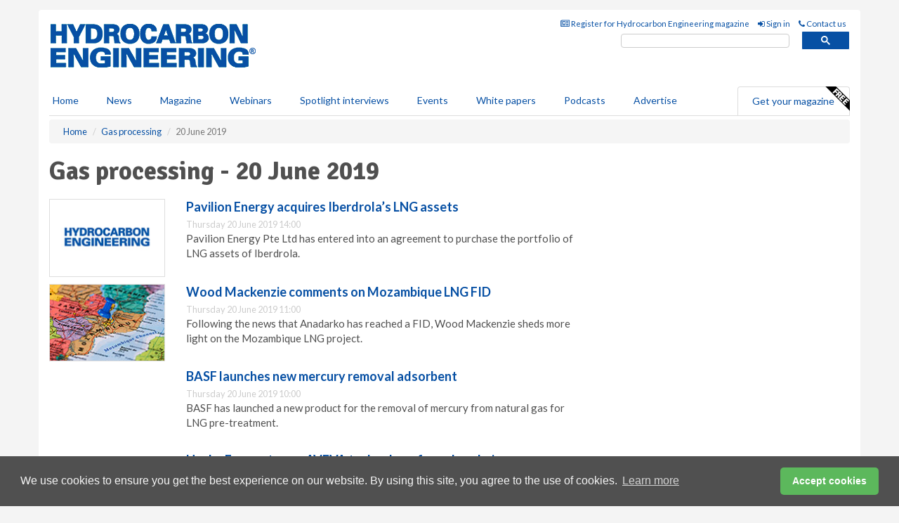

--- FILE ---
content_type: text/html; charset=utf-8
request_url: https://www.hydrocarbonengineering.com/gas-processing/20062019/
body_size: 9397
content:
<!doctype html>
<html lang="en" itemscope itemtype="https://schema.org/WebPage" prefix="og: http://ogp.me/ns#">
<head>
    <meta http-equiv="Content-Type" content="text/html; charset=UTF-8" />
    <meta http-equiv="X-UA-Compatible" content="IE=edge" />
    <meta name="viewport" content="width=device-width, initial-scale=1">

    <title>Gas processing - 20 June 2019 | Hydrocarbon Engineering</title>
    <!-- CSS -->
    <link rel="stylesheet" href="https://maxcdn.bootstrapcdn.com/bootstrap/3.3.7/css/bootstrap.min.css">
    <link rel="stylesheet" href="https://maxcdn.bootstrapcdn.com/font-awesome/4.6.3/css/font-awesome.min.css">
    <link rel="stylesheet" href="https://fonts.googleapis.com/css?family=Lato:400,700%7CSignika:400,700">
    <link rel=" stylesheet" href="https://d1eq5d5e447quq.cloudfront.net/css/site-d-003.min.css">
    <link rel=" stylesheet" href="https://dlgivnpf6gg8w.cloudfront.net/css/master.min.css">
    <!--[if IE]>
        <link rel="stylesheet" href="https://dlgivnpf6gg8w.cloudfront.net/css/print-ie.min.css" media="print">
    <![endif]-->
    <!--[if lt IE 8]>
        <link href="https://dlgivnpf6gg8w.cloudfront.net/css/bootstrap-ie7fix.min.css" rel="stylesheet">
    <![endif]-->
    <!--[if lt IE 9]>
        <link href="https://dlgivnpf6gg8w.cloudfront.net/css/bootstrap-ie8.min.css" rel="stylesheet">
        <script src="https://oss.maxcdn.com/html5shiv/3.7.2/html5shiv.min.js"></script>
        <script src="https://oss.maxcdn.com/respond/1.4.2/respond.min.js"></script>
    <![endif]-->
    <link rel="apple-touch-icon" sizes="180x180" href="/apple-touch-icon.png">
    <link rel="icon" type="image/png" href="/favicon-32x32.png" sizes="32x32">
    <link rel="icon" type="image/png" href="/favicon-16x16.png" sizes="16x16">
    <link rel="manifest" href="/manifest.json">
    <link rel="mask-icon" href="/safari-pinned-tab.svg" color="#5bbad5">
    <meta name="theme-color" content="#ffffff">

<!-- Global site tag (gtag.js) - Google Analytics -->
<script async src="https://www.googletagmanager.com/gtag/js?id=G-VKHMTSHWQW"></script>
<script>
    window.dataLayer = window.dataLayer || [];
    function gtag() { dataLayer.push(arguments); }
    gtag('js', new Date());

    gtag('config', 'G-VKHMTSHWQW');
</script>

<!-- Facebook Pixel Code -->
<script>
    !function (f, b, e, v, n, t, s) {
        if (f.fbq) return; n = f.fbq = function () {
            n.callMethod ?
                n.callMethod.apply(n, arguments) : n.queue.push(arguments)
        };
        if (!f._fbq) f._fbq = n; n.push = n; n.loaded = !0; n.version = '2.0';
        n.queue = []; t = b.createElement(e); t.async = !0;
        t.src = v; s = b.getElementsByTagName(e)[0];
        s.parentNode.insertBefore(t, s)
    }(window, document, 'script',
        'https://connect.facebook.net/en_US/fbevents.js');
    fbq('init', '778510952260052');
    fbq('track', 'PageView');
</script>
<noscript>
    <img height="1" width="1"
         src="https://www.facebook.com/tr?id=778510952260052&ev=PageView
&noscript=1" />
</noscript>
<!-- End Facebook Pixel Code -->        <meta name="description" content="The latest Gas processing news on 20 June 2019." />
    <meta name="keywords" content="gas, natural gas, petroleum, gas prices, gas processing news, Gas processing" />
    <meta name="robots" content="all" />
    <link rel="canonical" href="https://www.hydrocarbonengineering.com/gas-processing/20062019/" />

    <!-- Schema for Google+ -->
    <meta itemprop="url" content="https://www.hydrocarbonengineering.com/gas-processing/20062019/" />
    <meta itemprop="description" content="The latest Gas processing news on 20 June 2019." />

    <!-- Twitter cards -->
    <meta name="twitter:card" content="summary" />
    <meta name="twitter:site" content="@HydrocarbonEng" />
    <meta name="twitter:title" content="Gas processing - 20 June 2019" />
    <meta name="twitter:description" content="The latest Gas processing news on 20 June 2019." />
    <meta name="twitter:url" content="https://www.hydrocarbonengineering.com/gas-processing/20062019/" />

    <!-- Open graph -->
    <meta property="og:site_name" content="Hydrocarbon Engineering" />
    <meta property="og:title" content="Gas processing - 20 June 2019" />
    <meta property="og:description" content="The latest Gas processing news on 20 June 2019." />
    <meta property="og:type" content="website" />
    <meta property="og:url" content="https://www.hydrocarbonengineering.com/gas-processing/20062019/" />
    <meta property="fb:admins" content="1535683456738865" />

    <!-- Banner header code-->
    <script type='text/javascript'>
  var googletag = googletag || {};
  googletag.cmd = googletag.cmd || [];
  (function() {
    var gads = document.createElement('script');
    gads.async = true;
    gads.type = 'text/javascript';
    var useSSL = 'https:' == document.location.protocol;
    gads.src = (useSSL ? 'https:' : 'http:') +
      '//www.googletagservices.com/tag/js/gpt.js';
    var node = document.getElementsByTagName('script')[0];
    node.parentNode.insertBefore(gads, node);
  })();
</script>

<script type='text/javascript'>
  googletag.cmd.push(function() {
    googletag.defineSlot('/160606372/EG_HE_News_GasProcessing_HZ1', [620, 100], 'div-gpt-ad-1458646093224-0').addService(googletag.pubads());
    googletag.defineSlot('/160606372/EG_HE_News_GasProcessing_LB1', [728, 90], 'div-gpt-ad-1458646093224-1').addService(googletag.pubads());
    googletag.defineSlot('/160606372/EG_HE_News_GasProcessing_MB1', [300, 250], 'div-gpt-ad-1458646093224-2').addService(googletag.pubads());
    googletag.defineSlot('/160606372/EG_HE_News_GasProcessing_MB2', [300, 250], 'div-gpt-ad-1458646093224-3').addService(googletag.pubads());
    googletag.defineSlot('/160606372/HE_MB_POP', [300, 250], 'div-gpt-ad-1458646093224-4').addService(googletag.pubads());
    googletag.defineSlot('/160606372/EG_HE_News_GasProcessing_THB1', [380, 90], 'div-gpt-ad-1458646093224-5').addService(googletag.pubads());
    googletag.defineSlot('/160606372/EG_HE_News_GasProcessing_MB3', [300, 250], 'div-gpt-ad-1458646093224-6').addService(googletag.pubads());
    googletag.defineSlot('/160606372/EG_HE_News_GasProcessing_MB4', [300, 250], 'div-gpt-ad-1458646093224-7').addService(googletag.pubads());
    googletag.pubads().enableSingleRequest();
    googletag.pubads().collapseEmptyDivs();
    googletag.enableServices();
  });
</script>




<style>

    .takeover {
        display: none !important;
    }

</style>



</head>
<body>
    <!--[if lt IE 8]>
            <p class="browserupgrade">You are using an <strong>outdated</strong> browser. Please <a href="http://browsehappy.com/">upgrade your browser</a> to improve your experience.</p>
        <![endif]-->
    <noscript>
        <div class="browserupgrade">
            <p>
                For full functionality of this site it is necessary to enable JavaScript.
                Here are the <a href="http://www.enable-javascript.com/" target="_blank">
                    instructions how to enable JavaScript in your web browser.
                </a>
            </p>
        </div>
    </noscript>
    <a href="#maincontent" class="sr-only sr-only-focusable">Skip to main content</a>

    <div class="lb1 container">
        <div class="row row-no-gutters">
                        <div class="col-xs-12 advertisement">
                            <!-- /160606372/EG_HE_News_GasProcessing_LB1 -->
<div id='div-gpt-ad-1458646093224-1' style='height:90px; width:728px; margin:0 auto;'>
<span>Advertisement</span><script type='text/javascript'>
googletag.cmd.push(function() { googletag.display('div-gpt-ad-1458646093224-1'); });
</script>
</div>
                        </div>
        </div>
    </div>
    <!-- Header - start -->
    <header id="header">
        <div id="header-top" class="hidden-print">
            <div id="nav-top" class="container">
                <div class="text-right header-quick-links">
                    
                    <!--Donut#[base64]#-->





    <ul class="list-inline small">
        <li><a href="/magazine/" title="Register for your magazine"><i class="fa fa-newspaper-o"></i> Register for Hydrocarbon Engineering magazine</a></li>
        <li><a href="/signin/" title="Sign in"><i class="fa fa-sign-in"></i> Sign in</a></li>
        <li><a href="/contact/" title="Contact us"><i class="fa fa-phone"></i> Contact us</a></li>
    </ul>
<!--EndDonut-->

                </div>
            </div>
        </div>
        <div id="header-main" class="hidden-print">
            <div class="container">
                <div class="row">
                    <div class="col-xs-6">
                        <div id="logo" itemscope itemtype="https://schema.org/Organization">
                            <div itemprop="name" content="Hydrocarbon Engineering">
                                <a itemprop="url" href="/">
                                    <img itemprop="logo" src="https://dlgivnpf6gg8w.cloudfront.net/media/logo.png" title="&#171; Return to home" alt="Hydrocarbon Engineering">
                                </a>
                            </div>
                        </div>
                    </div>
                    <div class="col-xs-6">
                        <div class="text-right header-quick-links search-form">
                            <script>
                                (function () {
                                    var cx = '008202241373521990187:eysyikde2va';
                                    var gcse = document.createElement('script');
                                    gcse.type = 'text/javascript';
                                    gcse.async = true;
                                    gcse.src = (document.location.protocol == 'https:' ? 'https:' : 'http:') +
                                        '//cse.google.com/cse.js?cx=' + cx;
                                    var s = document.getElementsByTagName('script')[0];
                                    s.parentNode.insertBefore(gcse, s);
                                })();
                            </script>
                            <div class="gcse-searchbox-only" data-resultsurl="/search/" data-newwindow="false"></div>
                        </div>
                    </div>
                </div>
            </div>
        </div>
        

<div id="header-nav" class="hidden-print">
    <nav class="navbar nav-block">
        <div class="container">
            <div id="navbar" class="navbar-collapse collapse">
                <ul class="nav navbar-nav">
                    <li id="home"><a href="/">Home</a></li>
                    <li class="dropdown nav nav-block">
                        <a href="/news/" class="dropdown-toggle" data-toggle="dropdown" role="button">News</a>
                        <ul class="dropdown-menu" role="menu">
                            <li>
                                <div class="nav-block-content">
                                    <div class="row">
                                        <div class="col-xs-12">
                                            <p class="nav-titles">Sectors</p>
                                            <ul class="list-unstyled">
                                                




    <li><a href="/refining/">Refining</a></li>
    <li><a href="/gas-processing/">Gas processing</a></li>
    <li><a href="/petrochemicals/">Petrochemicals</a></li>
    <li><a href="/tanks-terminals/">Tanks &amp; terminals</a></li>
    <li><a href="/clean-fuels/">Clean fuels</a></li>
    <li><a href="/the-environment/">The environment</a></li>
    <li><a href="/special-reports/">Special reports</a></li>
    <li><a href="/product-news/">Product news</a></li>

                                            </ul>
                                        </div>

                                    </div><!-- .nblock-content .row - end -->
                                </div><!-- .nblock-content - end -->
                            </li>
                        </ul><!-- .dropdown-menu - end -->
                    </li>
                    <li><a href="/magazine/">Magazine</a></li>
                        <li><a href="/webinars/">Webinars</a></li>
                                            <li><a href="/spotlight-interviews/">Spotlight interviews</a></li>
                                            <li><a href="/events/">Events</a></li>
                                            <li><a href="/whitepapers/">White papers</a></li>
                                            <li><a href="/podcasts/">Podcasts</a></li>
                    <li><a href="/advertise/">Advertise</a></li>

                </ul>
                <ul class="nav navbar-nav navbar-right">
                    <li class="highlight-nav"><a href="/magazine/hydrocarbon-engineering/register/">Get your magazine <img alt="Free" class="free" src="https://d1eq5d5e447quq.cloudfront.net/media/free.png"></a></li>
                </ul>
            </div><!--/.navbar-collapse -->
        </div>
    </nav>
</div>
    </header><!-- Header - end -->
    <div class="body-content">
        



<!-- Breadcrumb - start -->
<div class="container">
    <div class="row clearfix">
        <div class="col-xs-12">
            <ol class="breadcrumb small" itemscope itemtype="https://schema.org/BreadcrumbList">
                <li itemprop="itemListElement" itemscope itemtype="https://schema.org/ListItem"><a href="/" itemprop="item"><span itemprop="name">Home</span></a><meta itemprop="position" content="1" /></li>
                
                <li itemprop="itemListElement" itemscope itemtype="https://schema.org/ListItem"><a href="../" itemprop="item"><span itemprop="name">Gas processing</span></a><meta itemprop="position" content="2" /></li>
                <li class="active">20 June 2019</li>
            </ol>
        </div>
    </div>
</div>

<!-- Main Content - start -->
<div class="container" id="maincontent">
    <div class="row clearfix">
        <main>
            <div class="col-xs-8">
                <h1 itemprop="headline name">Gas processing - 20 June 2019</h1>

                        <div class="hz1 advertisement">

                            <!-- /160606372/EG_HE_News_GasProcessing_HZ1 -->
<div id='div-gpt-ad-1458646093224-0' style='height:100px; width:620px; margin:0 auto;'>
<span>Advertisement</span><script type='text/javascript'>
googletag.cmd.push(function() { googletag.display('div-gpt-ad-1458646093224-0'); });
</script>
</div>
                        </div>

                <div class="single-list">
                            <div class="row">
                                <article class="article article-list">
                                    <div class="col-xs-3">
                                        <p>
                                            <a href="/gas-processing/20062019/pavilion-energy-acquires-iberdrolas-lng-assets/">
                                                <img src="[data-uri]" data-src="https://dlgivnpf6gg8w.cloudfront.net/media/articles/thumb/article.jpg" alt="" class="img-thumbnail responsive-img hqy-lazy">
                                            </a>
                                        </p>
                                    </div>
                                    <div class="col-xs-9">
                                        <header>
                                            <h2 class="article-title"><a href="/gas-processing/20062019/pavilion-energy-acquires-iberdrolas-lng-assets/">Pavilion Energy acquires Iberdrola’s LNG assets</a></h2>
                                            <small>
                                                
                                                <time datetime="2019-06-20 14:00:00Z">Thursday 20 June 2019 14:00</time>
                                            </small>
                                        </header>
                                        <p>Pavilion Energy Pte Ltd has entered into an agreement to purchase the portfolio of LNG assets of Iberdrola.</p>
                                    </div>
                                </article>
                                <div class="clearfix">&nbsp;</div>
                            </div>
                            <div class="row">
                                <article class="article article-list">
                                    <div class="col-xs-3">
                                        <p>
                                            <a href="/gas-processing/20062019/wood-mackenzie-comments-on-mozambique-lng-fid/">
                                                <img src="[data-uri]" data-src="https://dlgivnpf6gg8w.cloudfront.net/media/articles/thumb/mozambique-map-01.jpg" alt="" class="img-thumbnail responsive-img hqy-lazy">
                                            </a>
                                        </p>
                                    </div>
                                    <div class="col-xs-9">
                                        <header>
                                            <h2 class="article-title"><a href="/gas-processing/20062019/wood-mackenzie-comments-on-mozambique-lng-fid/">Wood Mackenzie comments on Mozambique LNG FID</a></h2>
                                            <small>
                                                
                                                <time datetime="2019-06-20 11:00:00Z">Thursday 20 June 2019 11:00</time>
                                            </small>
                                        </header>
                                        <p>Following the news that Anadarko has reached a FID, Wood Mackenzie sheds more light on the Mozambique LNG project.</p>
                                    </div>
                                </article>
                                <div class="clearfix">&nbsp;</div>
                            </div>
                            <div class="row">
                                <article class="article article-list">
                                    <div class="col-xs-3">
                                        <p>
                                            <a href="/gas-processing/20062019/basf-launches-new-mercury-removal-adsorbent/">
                                                <img src="[data-uri]" data-src="https://dlgivnpf6gg8w.cloudfront.net/media/articles/thumb/gas-tanks-01.jpg" alt="" class="img-thumbnail responsive-img hqy-lazy">
                                            </a>
                                        </p>
                                    </div>
                                    <div class="col-xs-9">
                                        <header>
                                            <h2 class="article-title"><a href="/gas-processing/20062019/basf-launches-new-mercury-removal-adsorbent/">BASF launches new mercury removal adsorbent </a></h2>
                                            <small>
                                                
                                                <time datetime="2019-06-20 10:00:00Z">Thursday 20 June 2019 10:00</time>
                                            </small>
                                        </header>
                                        <p>BASF has launched a new product for the removal of mercury from natural gas for LNG pre-treatment. </p>
                                    </div>
                                </article>
                                <div class="clearfix">&nbsp;</div>
                            </div>
                            <div class="row">
                                <article class="article article-list">
                                    <div class="col-xs-3">
                                        <p>
                                            <a href="/gas-processing/20062019/husky-energy-to-use-aveva-technology-for-value-chain-digitalisation/">
                                                <img src="[data-uri]" data-src="https://dlgivnpf6gg8w.cloudfront.net/media/articles/thumb/software-code-digital-01.jpg" alt="" class="img-thumbnail responsive-img hqy-lazy">
                                            </a>
                                        </p>
                                    </div>
                                    <div class="col-xs-9">
                                        <header>
                                            <h2 class="article-title"><a href="/gas-processing/20062019/husky-energy-to-use-aveva-technology-for-value-chain-digitalisation/">Husky Energy to use AVEVA technology for value chain digitalisation </a></h2>
                                            <small>
                                                
                                                <time datetime="2019-06-20 09:00:00Z">Thursday 20 June 2019 09:00</time>
                                            </small>
                                        </header>
                                        <p>AVEVA selected by Husky Energy for the provision of an end-to-end supply chain management solution for their downstream business.</p>
                                    </div>
                                </article>
                                <div class="clearfix">&nbsp;</div>
                            </div>

                </div><!-- Related .single-list - end -->
            </div><!-- main .col-xs-8 - end -->
        </main><!-- Main Content - end -->
        <!-- Aside Content - start -->
        <aside>
            <div class="col-xs-4">
                <div class="aside-container">
                            <div class="mb1 advertisement">

                                <!-- /160606372/EG_HE_News_GasProcessing_MB1 -->
<div id='div-gpt-ad-1458646093224-2' style='height:250px; width:300px; margin:0 auto;'>
<span>Advertisement</span><script type='text/javascript'>
googletag.cmd.push(function() { googletag.display('div-gpt-ad-1458646093224-2'); });
</script>
</div>
                            </div>

                            <div class="mb2 advertisement">

                                <!-- /160606372/EG_HE_News_GasProcessing_MB2 -->
<div id='div-gpt-ad-1458646093224-3' style='height:250px; width:300px; margin:0 auto;'>
<span>Advertisement</span><script type='text/javascript'>
googletag.cmd.push(function() { googletag.display('div-gpt-ad-1458646093224-3'); });
</script>
</div>
                            </div>


                            <div class="mb3 advertisement">

                                <!-- /160606372/EG_HE_News_GasProcessing_MB3 -->
<div id='div-gpt-ad-1458646093224-6' style='height:250px; width:300px; margin:0 auto;'>
<span>Advertisement</span><script type='text/javascript'>
googletag.cmd.push(function() { googletag.display('div-gpt-ad-1458646093224-6'); });
</script>
</div>
                            </div>


                            <div class="mb4 advertisement">

                                <!-- /160606372/EG_HE_News_GasProcessing_MB4 -->
<div id='div-gpt-ad-1458646093224-7' style='height:250px; width:300px; margin:0 auto;'>
<span>Advertisement</span><script type='text/javascript'>
googletag.cmd.push(function() { googletag.display('div-gpt-ad-1458646093224-7'); });
</script>
</div>
                            </div>
                </div><!-- .aside-container end-->
            </div>
        </aside><!-- Aside Content - end -->
    </div><!-- Main Content - .row .clearix end-->
</div><!-- Main Content - .container end-->
    </div>
    <!-- Footer - start -->
    <footer class="hidden-print">
        <div id="footer">
            <div class="container">
                <div class="row">
                    


<div class="col-xs-4">
    <h2>News</h2>
    <ul class="list-unstyled">
        




    <li><a href="/refining/">Refining</a></li>
    <li><a href="/gas-processing/">Gas processing</a></li>
    <li><a href="/petrochemicals/">Petrochemicals</a></li>
    <li><a href="/tanks-terminals/">Tanks &amp; terminals</a></li>
    <li><a href="/clean-fuels/">Clean fuels</a></li>
    <li><a href="/the-environment/">The environment</a></li>
    <li><a href="/special-reports/">Special reports</a></li>
    <li><a href="/product-news/">Product news</a></li>

    </ul>
</div>

<div class="col-xs-4">
    <h2>Quick links</h2>
    <ul class="list-unstyled">
        <li><a href="/">Home</a></li>
        <li><a href="/magazine/">Magazine</a></li>
        <li><a href="/news/">News</a></li>
            <li><a href="/events/">Events</a></li>
                    <li><a href="/whitepapers/">White Papers</a></li>
                    <li><a href="/webinars/">Webinars</a></li>
                    <li><a href="/spotlight-interviews/">Spotlight interviews</a></li>
                    <li><a href="/podcasts/">Podcasts</a></li>
        <li><a href="/signin/">Sign in</a></li>

    </ul>
</div>
<div class="col-xs-4">
    <h2>&nbsp;</h2>
    <ul class="list-unstyled">
        <li><a href="/contact/">Contact us</a></li>
        <li><a href="/about/">About us</a></li>
        <li><a href="/advertise/">Advertise with us</a></li>
        <li><a href="/team/">Our team</a></li>
        <li><a href="/privacy/">Privacy policy</a></li>
        <li><a href="/terms/">Terms &amp; conditions</a></li>
        <li><a href="/security/">Security</a></li>
        <li><a href="/cookies/">Website cookies</a></li>
    </ul>
    
<ul class="list-inline social-list">
        <li><a href="https://www.facebook.com/HydrocarbonEng/" target="_blank" rel="nofollow" class="social social-small social-facebook"></a></li>

        <li><a href="https://twitter.com/HydrocarbonEng" target="_blank" rel="nofollow" class="social social-small social-twitter"></a></li>

        <li><a href="https://www.linkedin.com/groups/4580866/profile" target="_blank" rel="nofollow" class="social social-small social-linkedin"></a></li>

            <li><a href="https://open.spotify.com/show/4G7Z2P9hlXhhh8gGOJGNmX" target="_blank" rel="nofollow" class="social social-small social-google"></a></li>
</ul>
</div>
                </div>
                <div class="row">
                    <div class=" col-xs-12">
                        <hr>
                        <ul class="list-inline text-center">
                            <li><a href="https://www.drybulkmagazine.com" target="_blank">Dry Bulk</a></li>
                            <li><a href="https://www.energyglobal.com" target="_blank">Energy Global</a></li>
                            <li><a href="https://www.globalhydrogenreview.com" target="_blank">Global Hydrogen Review</a></li>
                            <li><a href="https://www.globalminingreview.com" target="_blank">Global Mining Review</a></li>
                            <li><a href="https://www.hydrocarbonengineering.com" target="_blank">Hydrocarbon Engineering</a></li>
                            <li><a href="https://www.lngindustry.com" target="_blank">LNG Industry</a></li>

                        </ul>
                        <ul class="list-inline text-center">
                            <li><a href="https://www.oilfieldtechnology.com" target="_blank">Oilfield Technology</a></li>
                            <li><a href="https://www.tanksterminals.com" target="_blank">Tanks and Terminals</a></li>
                            <li><a href="https://www.worldcement.com" target="_blank">World Cement</a></li>
                            <li><a href="https://www.worldcoal.com" target="_blank">World Coal</a></li>
                            <li><a href="https://www.worldfertilizer.com" target="_blank">World Fertilizer</a></li>
                            <li><a href="https://www.worldpipelines.com" target="_blank">World Pipelines</a></li>
                        </ul>
                        <br />
                        <p class="text-center">
                            Copyright &copy; 2026 Palladian Publications Ltd. All rights reserved | Tel: +44 (0)1252 718 999 |
                            Email: <a href="mailto:enquiries@hydrocarbonengineering.com">enquiries@hydrocarbonengineering.com</a>
                        </p>
                    </div>
                </div>
            </div>
        </div><!-- #footer - end -->
    </footer><!-- Footer - end -->

    <script src="https://ajax.googleapis.com/ajax/libs/jquery/3.6.2/jquery.min.js"></script>
    <script>window.jQuery || document.write('<script src="/scripts/jquery-3.6.2.min.js"><\/script>')</script>
    <script src="/scripts/modernizr.custom.js" defer="defer"></script>
    <script src="https://maxcdn.bootstrapcdn.com/bootstrap/3.3.7/js/bootstrap.min.js" defer="defer"></script>
    <script src="https://cdnjs.cloudflare.com/ajax/libs/jquery-placeholder/2.3.1/jquery.placeholder.min.js" defer="defer"></script>
    <script src="/scripts/main.desktop.min.js" defer="defer"></script>



<!-- Twitter conversion tracking base code -->
<script>
    !function (e, t, n, s, u, a) {
        e.twq || (s = e.twq = function () {
            s.exe ? s.exe.apply(s, arguments) : s.queue.push(arguments);
        }, s.version = '1.1', s.queue = [], u = t.createElement(n), u.async = !0, u.src = 'https://static.ads-twitter.com/uwt.js',
            a = t.getElementsByTagName(n)[0], a.parentNode.insertBefore(u, a))
    }(window, document, 'script');
    twq('config', 'nv4l2');
</script>
<!-- End Twitter conversion tracking base code -->
<!-- Google Analytics -->
<script>
    (function (i, s, o, g, r, a, m) {
    i['GoogleAnalyticsObject'] = r; i[r] = i[r] || function () {
        (i[r].q = i[r].q || []).push(arguments)
    }, i[r].l = 1 * new Date(); a = s.createElement(o),
        m = s.getElementsByTagName(o)[0]; a.async = 1; a.src = g; m.parentNode.insertBefore(a, m)
    })(window, document, 'script', '//www.google-analytics.com/analytics.js', 'ga');

    ga('create', 'UA-10924062-7', 'auto');
    ga('send', 'pageview');

</script>
<!-- End Google Analytics -->
<!-- Bing -->
<script>
    (function (w, d, t, r, u) { var f, n, i; w[u] = w[u] || [], f = function () { var o = { ti: "5667061" }; o.q = w[u], w[u] = new UET(o), w[u].push("pageLoad") }, n = d.createElement(t), n.src = r, n.async = 1, n.onload = n.onreadystatechange = function () { var s = this.readyState; s && s !== "loaded" && s !== "complete" || (f(), n.onload = n.onreadystatechange = null) }, i = d.getElementsByTagName(t)[0], i.parentNode.insertBefore(n, i) })(window, document, "script", "//bat.bing.com/bat.js", "uetq");
</script>
<noscript><img src="//bat.bing.com/action/0?ti=5667061&Ver=2" height="0" width="0" style="display:none; visibility: hidden;" /></noscript>
<!-- End Bing -->
<!-- LinkedIn -->
<script type="text/javascript">
    _linkedin_partner_id = "1293108";
    window._linkedin_data_partner_ids = window._linkedin_data_partner_ids || [];
    window._linkedin_data_partner_ids.push(_linkedin_partner_id);
</script>
<script type="text/javascript">
    (function (l) {
        if (!l) {
            window.lintrk = function (a, b) { window.lintrk.q.push([a, b]) };
            window.lintrk.q = []
        }
        var s = document.getElementsByTagName("script")[0];
        var b = document.createElement("script");
        b.type = "text/javascript"; b.async = true;
        b.src = "https://snap.licdn.com/li.lms-analytics/insight.min.js";
        s.parentNode.insertBefore(b, s);
    })(window.lintrk);
</script>
<noscript>
    <img height="1" width="1" style="display:none;" alt="" src="https://px.ads.linkedin.com/collect/?pid=1293108&fmt=gif" />
</noscript>
<!-- End LinkedIn -->
<link rel="stylesheet" type="text/css" href="//cdnjs.cloudflare.com/ajax/libs/cookieconsent2/3.1.0/cookieconsent.min.css" />
<script src="//cdnjs.cloudflare.com/ajax/libs/cookieconsent2/3.1.0/cookieconsent.min.js"></script>
<script>
    window.addEventListener("load", function () {
        window.cookieconsent.initialise({
            "palette": {
                "popup": {
                    "background": "#505050",
                    "text": "#f4f4f4"
                },
                "button": {
                    "background": "#5cb85c",
                    "text": "#ffffff"
                }
            },
            "theme": "classic",
            "content": {
                "message": "We use cookies to ensure you get the best experience on our website. By using this site, you agree to the use of cookies.",
                "dismiss": "Accept cookies",
                "href": "https://www.hydrocarbonengineering.com/privacy/"
            }
        })
    });
</script>
    


</body>
</html>


--- FILE ---
content_type: text/html; charset=utf-8
request_url: https://www.google.com/recaptcha/api2/aframe
body_size: 114
content:
<!DOCTYPE HTML><html><head><meta http-equiv="content-type" content="text/html; charset=UTF-8"></head><body><script nonce="bEAe5BdG6JKpffk1dlyJdQ">/** Anti-fraud and anti-abuse applications only. See google.com/recaptcha */ try{var clients={'sodar':'https://pagead2.googlesyndication.com/pagead/sodar?'};window.addEventListener("message",function(a){try{if(a.source===window.parent){var b=JSON.parse(a.data);var c=clients[b['id']];if(c){var d=document.createElement('img');d.src=c+b['params']+'&rc='+(localStorage.getItem("rc::a")?sessionStorage.getItem("rc::b"):"");window.document.body.appendChild(d);sessionStorage.setItem("rc::e",parseInt(sessionStorage.getItem("rc::e")||0)+1);localStorage.setItem("rc::h",'1768691989543');}}}catch(b){}});window.parent.postMessage("_grecaptcha_ready", "*");}catch(b){}</script></body></html>

--- FILE ---
content_type: application/javascript; charset=utf-8
request_url: https://fundingchoicesmessages.google.com/f/AGSKWxV7A7bAxAIawQtQFmoneuWmA6crWrBy83I07KvbpLn5G-SaxbbYcYnNzy9O1yfenF2Q2rPKMRWg0u_VYfnAHFxdwwy4E7XdFOmWmRVDSRxVH3N57kgzZiViMj9TfzpV61KLaipTNt7diT0j2-mhzGqAmNYes1kciwmPW4proqXqaP8F_UJtEdmmlMo8/_cruzing.xyz/mad.aspx?/ForumViewTopicContentAD./adops./ovt_show.asp?
body_size: -1289
content:
window['d9be3cae-f01e-40e9-84e6-2aa792557c5c'] = true;

--- FILE ---
content_type: application/javascript; charset=utf-8
request_url: https://fundingchoicesmessages.google.com/f/AGSKWxVotP23E1xZdeFKq41sjoNJWlYCxFDQsjaRMJPht8K7NhURdM9XgJ_6xKEprSKNUAW1k10LbxgtvjxwaOP-oGcMHSRHu2KBeQwJmU6C_kVMzqPFqo5Iemv3lAarrzJOhW8BJ9Dy0A==?fccs=W251bGwsbnVsbCxudWxsLG51bGwsbnVsbCxudWxsLFsxNzY4NjkxOTg4LDc4MTAwMDAwMF0sbnVsbCxudWxsLG51bGwsW251bGwsWzddXSwiaHR0cHM6Ly93d3cuaHlkcm9jYXJib25lbmdpbmVlcmluZy5jb20vZ2FzLXByb2Nlc3NpbmcvMjAwNjIwMTkvIixudWxsLFtbOCwiTTlsa3pVYVpEc2ciXSxbOSwiZW4tVVMiXSxbMTksIjIiXSxbMTcsIlswXSJdLFsyNCwiIl0sWzI5LCJmYWxzZSJdXV0
body_size: -198
content:
if (typeof __googlefc.fcKernelManager.run === 'function') {"use strict";this.default_ContributorServingResponseClientJs=this.default_ContributorServingResponseClientJs||{};(function(_){var window=this;
try{
var OH=function(a){this.A=_.t(a)};_.u(OH,_.J);var PH=_.Zc(OH);var QH=function(a,b,c){this.B=a;this.params=b;this.j=c;this.l=_.F(this.params,4);this.o=new _.bh(this.B.document,_.O(this.params,3),new _.Og(_.Ok(this.j)))};QH.prototype.run=function(){if(_.P(this.params,10)){var a=this.o;var b=_.ch(a);b=_.Jd(b,4);_.gh(a,b)}a=_.Pk(this.j)?_.Xd(_.Pk(this.j)):new _.Zd;_.$d(a,9);_.F(a,4)!==1&&_.H(a,4,this.l===2||this.l===3?1:2);_.Dg(this.params,5)&&(b=_.O(this.params,5),_.fg(a,6,b));return a};var RH=function(){};RH.prototype.run=function(a,b){var c,d;return _.v(function(e){c=PH(b);d=(new QH(a,c,_.A(c,_.Nk,2))).run();return e.return({ia:_.L(d)})})};_.Rk(8,new RH);
}catch(e){_._DumpException(e)}
}).call(this,this.default_ContributorServingResponseClientJs);
// Google Inc.

//# sourceURL=/_/mss/boq-content-ads-contributor/_/js/k=boq-content-ads-contributor.ContributorServingResponseClientJs.en_US.M9lkzUaZDsg.es5.O/d=1/exm=kernel_loader,loader_js_executable/ed=1/rs=AJlcJMzanTQvnnVdXXtZinnKRQ21NfsPog/m=web_iab_tcf_v2_signal_executable
__googlefc.fcKernelManager.run('\x5b\x5b\x5b8,\x22\x5bnull,\x5b\x5bnull,null,null,\\\x22https:\/\/fundingchoicesmessages.google.com\/f\/AGSKWxXAB2cbvLnibhXnsibD6E_1_h-I8do7DltQhg0DzmLlNy-CeNdvC0xYjNWIzTmTXXURRkWGHomFwCDUotVfIUgYQjlqpLpuRlWo8Qeyrb7c0WyoHks1cZxc3yWYDSCMSDYpH0cQ4A\\\\u003d\\\\u003d\\\x22\x5d,null,null,\x5bnull,null,null,\\\x22https:\/\/fundingchoicesmessages.google.com\/el\/AGSKWxWIR-nAyTGJlGk40lHvR7IfxrXS5ZEmwOWr1mZmT7OoIu1sIBNIe74EJleIsCIbnkGPcJ5TCwhZEjRUYpOlJAn7w4QJZE5DSBUWujWopRzYaWysfnW6duSFwnsvgEULC6qQVlNK4Q\\\\u003d\\\\u003d\\\x22\x5d,null,\x5bnull,\x5b7\x5d\x5d\x5d,\\\x22hydrocarbonengineering.com\\\x22,1,\\\x22en-GB\\\x22,null,null,null,null,1\x5d\x22\x5d\x5d,\x5bnull,null,null,\x22https:\/\/fundingchoicesmessages.google.com\/f\/AGSKWxVL2xJcQhH5bYyijIMpRm3o-Mjg03j2OWe65-AEoZMBDf2-NZI7HTjiaZbQtc9X2a0KRTClqdi7WD1AgoRSBnrUHfCb_6aYhMEWaGosf5ry-v1fX7kEfaOQOcETG1nIqq7zJSGC3A\\u003d\\u003d\x22\x5d\x5d');}